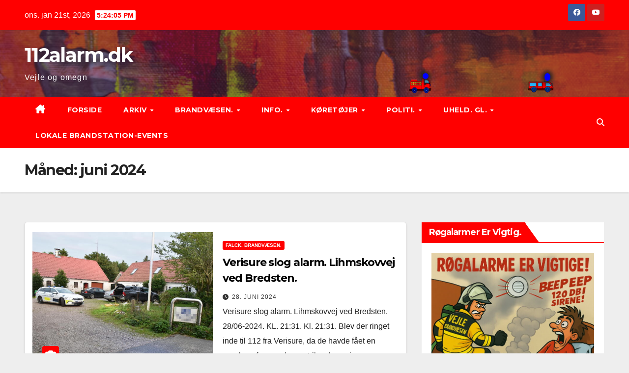

--- FILE ---
content_type: text/html; charset=utf-8
request_url: https://www.google.com/recaptcha/api2/anchor?ar=1&k=6LfczfwhAAAAAAoqvUPPh5XBJeM9BLO2q3UZjjCl&co=aHR0cHM6Ly93d3cuMTEyYWxhcm0uZGs6NDQz&hl=en&v=PoyoqOPhxBO7pBk68S4YbpHZ&size=invisible&anchor-ms=20000&execute-ms=30000&cb=fjmmzcndumkj
body_size: 48453
content:
<!DOCTYPE HTML><html dir="ltr" lang="en"><head><meta http-equiv="Content-Type" content="text/html; charset=UTF-8">
<meta http-equiv="X-UA-Compatible" content="IE=edge">
<title>reCAPTCHA</title>
<style type="text/css">
/* cyrillic-ext */
@font-face {
  font-family: 'Roboto';
  font-style: normal;
  font-weight: 400;
  font-stretch: 100%;
  src: url(//fonts.gstatic.com/s/roboto/v48/KFO7CnqEu92Fr1ME7kSn66aGLdTylUAMa3GUBHMdazTgWw.woff2) format('woff2');
  unicode-range: U+0460-052F, U+1C80-1C8A, U+20B4, U+2DE0-2DFF, U+A640-A69F, U+FE2E-FE2F;
}
/* cyrillic */
@font-face {
  font-family: 'Roboto';
  font-style: normal;
  font-weight: 400;
  font-stretch: 100%;
  src: url(//fonts.gstatic.com/s/roboto/v48/KFO7CnqEu92Fr1ME7kSn66aGLdTylUAMa3iUBHMdazTgWw.woff2) format('woff2');
  unicode-range: U+0301, U+0400-045F, U+0490-0491, U+04B0-04B1, U+2116;
}
/* greek-ext */
@font-face {
  font-family: 'Roboto';
  font-style: normal;
  font-weight: 400;
  font-stretch: 100%;
  src: url(//fonts.gstatic.com/s/roboto/v48/KFO7CnqEu92Fr1ME7kSn66aGLdTylUAMa3CUBHMdazTgWw.woff2) format('woff2');
  unicode-range: U+1F00-1FFF;
}
/* greek */
@font-face {
  font-family: 'Roboto';
  font-style: normal;
  font-weight: 400;
  font-stretch: 100%;
  src: url(//fonts.gstatic.com/s/roboto/v48/KFO7CnqEu92Fr1ME7kSn66aGLdTylUAMa3-UBHMdazTgWw.woff2) format('woff2');
  unicode-range: U+0370-0377, U+037A-037F, U+0384-038A, U+038C, U+038E-03A1, U+03A3-03FF;
}
/* math */
@font-face {
  font-family: 'Roboto';
  font-style: normal;
  font-weight: 400;
  font-stretch: 100%;
  src: url(//fonts.gstatic.com/s/roboto/v48/KFO7CnqEu92Fr1ME7kSn66aGLdTylUAMawCUBHMdazTgWw.woff2) format('woff2');
  unicode-range: U+0302-0303, U+0305, U+0307-0308, U+0310, U+0312, U+0315, U+031A, U+0326-0327, U+032C, U+032F-0330, U+0332-0333, U+0338, U+033A, U+0346, U+034D, U+0391-03A1, U+03A3-03A9, U+03B1-03C9, U+03D1, U+03D5-03D6, U+03F0-03F1, U+03F4-03F5, U+2016-2017, U+2034-2038, U+203C, U+2040, U+2043, U+2047, U+2050, U+2057, U+205F, U+2070-2071, U+2074-208E, U+2090-209C, U+20D0-20DC, U+20E1, U+20E5-20EF, U+2100-2112, U+2114-2115, U+2117-2121, U+2123-214F, U+2190, U+2192, U+2194-21AE, U+21B0-21E5, U+21F1-21F2, U+21F4-2211, U+2213-2214, U+2216-22FF, U+2308-230B, U+2310, U+2319, U+231C-2321, U+2336-237A, U+237C, U+2395, U+239B-23B7, U+23D0, U+23DC-23E1, U+2474-2475, U+25AF, U+25B3, U+25B7, U+25BD, U+25C1, U+25CA, U+25CC, U+25FB, U+266D-266F, U+27C0-27FF, U+2900-2AFF, U+2B0E-2B11, U+2B30-2B4C, U+2BFE, U+3030, U+FF5B, U+FF5D, U+1D400-1D7FF, U+1EE00-1EEFF;
}
/* symbols */
@font-face {
  font-family: 'Roboto';
  font-style: normal;
  font-weight: 400;
  font-stretch: 100%;
  src: url(//fonts.gstatic.com/s/roboto/v48/KFO7CnqEu92Fr1ME7kSn66aGLdTylUAMaxKUBHMdazTgWw.woff2) format('woff2');
  unicode-range: U+0001-000C, U+000E-001F, U+007F-009F, U+20DD-20E0, U+20E2-20E4, U+2150-218F, U+2190, U+2192, U+2194-2199, U+21AF, U+21E6-21F0, U+21F3, U+2218-2219, U+2299, U+22C4-22C6, U+2300-243F, U+2440-244A, U+2460-24FF, U+25A0-27BF, U+2800-28FF, U+2921-2922, U+2981, U+29BF, U+29EB, U+2B00-2BFF, U+4DC0-4DFF, U+FFF9-FFFB, U+10140-1018E, U+10190-1019C, U+101A0, U+101D0-101FD, U+102E0-102FB, U+10E60-10E7E, U+1D2C0-1D2D3, U+1D2E0-1D37F, U+1F000-1F0FF, U+1F100-1F1AD, U+1F1E6-1F1FF, U+1F30D-1F30F, U+1F315, U+1F31C, U+1F31E, U+1F320-1F32C, U+1F336, U+1F378, U+1F37D, U+1F382, U+1F393-1F39F, U+1F3A7-1F3A8, U+1F3AC-1F3AF, U+1F3C2, U+1F3C4-1F3C6, U+1F3CA-1F3CE, U+1F3D4-1F3E0, U+1F3ED, U+1F3F1-1F3F3, U+1F3F5-1F3F7, U+1F408, U+1F415, U+1F41F, U+1F426, U+1F43F, U+1F441-1F442, U+1F444, U+1F446-1F449, U+1F44C-1F44E, U+1F453, U+1F46A, U+1F47D, U+1F4A3, U+1F4B0, U+1F4B3, U+1F4B9, U+1F4BB, U+1F4BF, U+1F4C8-1F4CB, U+1F4D6, U+1F4DA, U+1F4DF, U+1F4E3-1F4E6, U+1F4EA-1F4ED, U+1F4F7, U+1F4F9-1F4FB, U+1F4FD-1F4FE, U+1F503, U+1F507-1F50B, U+1F50D, U+1F512-1F513, U+1F53E-1F54A, U+1F54F-1F5FA, U+1F610, U+1F650-1F67F, U+1F687, U+1F68D, U+1F691, U+1F694, U+1F698, U+1F6AD, U+1F6B2, U+1F6B9-1F6BA, U+1F6BC, U+1F6C6-1F6CF, U+1F6D3-1F6D7, U+1F6E0-1F6EA, U+1F6F0-1F6F3, U+1F6F7-1F6FC, U+1F700-1F7FF, U+1F800-1F80B, U+1F810-1F847, U+1F850-1F859, U+1F860-1F887, U+1F890-1F8AD, U+1F8B0-1F8BB, U+1F8C0-1F8C1, U+1F900-1F90B, U+1F93B, U+1F946, U+1F984, U+1F996, U+1F9E9, U+1FA00-1FA6F, U+1FA70-1FA7C, U+1FA80-1FA89, U+1FA8F-1FAC6, U+1FACE-1FADC, U+1FADF-1FAE9, U+1FAF0-1FAF8, U+1FB00-1FBFF;
}
/* vietnamese */
@font-face {
  font-family: 'Roboto';
  font-style: normal;
  font-weight: 400;
  font-stretch: 100%;
  src: url(//fonts.gstatic.com/s/roboto/v48/KFO7CnqEu92Fr1ME7kSn66aGLdTylUAMa3OUBHMdazTgWw.woff2) format('woff2');
  unicode-range: U+0102-0103, U+0110-0111, U+0128-0129, U+0168-0169, U+01A0-01A1, U+01AF-01B0, U+0300-0301, U+0303-0304, U+0308-0309, U+0323, U+0329, U+1EA0-1EF9, U+20AB;
}
/* latin-ext */
@font-face {
  font-family: 'Roboto';
  font-style: normal;
  font-weight: 400;
  font-stretch: 100%;
  src: url(//fonts.gstatic.com/s/roboto/v48/KFO7CnqEu92Fr1ME7kSn66aGLdTylUAMa3KUBHMdazTgWw.woff2) format('woff2');
  unicode-range: U+0100-02BA, U+02BD-02C5, U+02C7-02CC, U+02CE-02D7, U+02DD-02FF, U+0304, U+0308, U+0329, U+1D00-1DBF, U+1E00-1E9F, U+1EF2-1EFF, U+2020, U+20A0-20AB, U+20AD-20C0, U+2113, U+2C60-2C7F, U+A720-A7FF;
}
/* latin */
@font-face {
  font-family: 'Roboto';
  font-style: normal;
  font-weight: 400;
  font-stretch: 100%;
  src: url(//fonts.gstatic.com/s/roboto/v48/KFO7CnqEu92Fr1ME7kSn66aGLdTylUAMa3yUBHMdazQ.woff2) format('woff2');
  unicode-range: U+0000-00FF, U+0131, U+0152-0153, U+02BB-02BC, U+02C6, U+02DA, U+02DC, U+0304, U+0308, U+0329, U+2000-206F, U+20AC, U+2122, U+2191, U+2193, U+2212, U+2215, U+FEFF, U+FFFD;
}
/* cyrillic-ext */
@font-face {
  font-family: 'Roboto';
  font-style: normal;
  font-weight: 500;
  font-stretch: 100%;
  src: url(//fonts.gstatic.com/s/roboto/v48/KFO7CnqEu92Fr1ME7kSn66aGLdTylUAMa3GUBHMdazTgWw.woff2) format('woff2');
  unicode-range: U+0460-052F, U+1C80-1C8A, U+20B4, U+2DE0-2DFF, U+A640-A69F, U+FE2E-FE2F;
}
/* cyrillic */
@font-face {
  font-family: 'Roboto';
  font-style: normal;
  font-weight: 500;
  font-stretch: 100%;
  src: url(//fonts.gstatic.com/s/roboto/v48/KFO7CnqEu92Fr1ME7kSn66aGLdTylUAMa3iUBHMdazTgWw.woff2) format('woff2');
  unicode-range: U+0301, U+0400-045F, U+0490-0491, U+04B0-04B1, U+2116;
}
/* greek-ext */
@font-face {
  font-family: 'Roboto';
  font-style: normal;
  font-weight: 500;
  font-stretch: 100%;
  src: url(//fonts.gstatic.com/s/roboto/v48/KFO7CnqEu92Fr1ME7kSn66aGLdTylUAMa3CUBHMdazTgWw.woff2) format('woff2');
  unicode-range: U+1F00-1FFF;
}
/* greek */
@font-face {
  font-family: 'Roboto';
  font-style: normal;
  font-weight: 500;
  font-stretch: 100%;
  src: url(//fonts.gstatic.com/s/roboto/v48/KFO7CnqEu92Fr1ME7kSn66aGLdTylUAMa3-UBHMdazTgWw.woff2) format('woff2');
  unicode-range: U+0370-0377, U+037A-037F, U+0384-038A, U+038C, U+038E-03A1, U+03A3-03FF;
}
/* math */
@font-face {
  font-family: 'Roboto';
  font-style: normal;
  font-weight: 500;
  font-stretch: 100%;
  src: url(//fonts.gstatic.com/s/roboto/v48/KFO7CnqEu92Fr1ME7kSn66aGLdTylUAMawCUBHMdazTgWw.woff2) format('woff2');
  unicode-range: U+0302-0303, U+0305, U+0307-0308, U+0310, U+0312, U+0315, U+031A, U+0326-0327, U+032C, U+032F-0330, U+0332-0333, U+0338, U+033A, U+0346, U+034D, U+0391-03A1, U+03A3-03A9, U+03B1-03C9, U+03D1, U+03D5-03D6, U+03F0-03F1, U+03F4-03F5, U+2016-2017, U+2034-2038, U+203C, U+2040, U+2043, U+2047, U+2050, U+2057, U+205F, U+2070-2071, U+2074-208E, U+2090-209C, U+20D0-20DC, U+20E1, U+20E5-20EF, U+2100-2112, U+2114-2115, U+2117-2121, U+2123-214F, U+2190, U+2192, U+2194-21AE, U+21B0-21E5, U+21F1-21F2, U+21F4-2211, U+2213-2214, U+2216-22FF, U+2308-230B, U+2310, U+2319, U+231C-2321, U+2336-237A, U+237C, U+2395, U+239B-23B7, U+23D0, U+23DC-23E1, U+2474-2475, U+25AF, U+25B3, U+25B7, U+25BD, U+25C1, U+25CA, U+25CC, U+25FB, U+266D-266F, U+27C0-27FF, U+2900-2AFF, U+2B0E-2B11, U+2B30-2B4C, U+2BFE, U+3030, U+FF5B, U+FF5D, U+1D400-1D7FF, U+1EE00-1EEFF;
}
/* symbols */
@font-face {
  font-family: 'Roboto';
  font-style: normal;
  font-weight: 500;
  font-stretch: 100%;
  src: url(//fonts.gstatic.com/s/roboto/v48/KFO7CnqEu92Fr1ME7kSn66aGLdTylUAMaxKUBHMdazTgWw.woff2) format('woff2');
  unicode-range: U+0001-000C, U+000E-001F, U+007F-009F, U+20DD-20E0, U+20E2-20E4, U+2150-218F, U+2190, U+2192, U+2194-2199, U+21AF, U+21E6-21F0, U+21F3, U+2218-2219, U+2299, U+22C4-22C6, U+2300-243F, U+2440-244A, U+2460-24FF, U+25A0-27BF, U+2800-28FF, U+2921-2922, U+2981, U+29BF, U+29EB, U+2B00-2BFF, U+4DC0-4DFF, U+FFF9-FFFB, U+10140-1018E, U+10190-1019C, U+101A0, U+101D0-101FD, U+102E0-102FB, U+10E60-10E7E, U+1D2C0-1D2D3, U+1D2E0-1D37F, U+1F000-1F0FF, U+1F100-1F1AD, U+1F1E6-1F1FF, U+1F30D-1F30F, U+1F315, U+1F31C, U+1F31E, U+1F320-1F32C, U+1F336, U+1F378, U+1F37D, U+1F382, U+1F393-1F39F, U+1F3A7-1F3A8, U+1F3AC-1F3AF, U+1F3C2, U+1F3C4-1F3C6, U+1F3CA-1F3CE, U+1F3D4-1F3E0, U+1F3ED, U+1F3F1-1F3F3, U+1F3F5-1F3F7, U+1F408, U+1F415, U+1F41F, U+1F426, U+1F43F, U+1F441-1F442, U+1F444, U+1F446-1F449, U+1F44C-1F44E, U+1F453, U+1F46A, U+1F47D, U+1F4A3, U+1F4B0, U+1F4B3, U+1F4B9, U+1F4BB, U+1F4BF, U+1F4C8-1F4CB, U+1F4D6, U+1F4DA, U+1F4DF, U+1F4E3-1F4E6, U+1F4EA-1F4ED, U+1F4F7, U+1F4F9-1F4FB, U+1F4FD-1F4FE, U+1F503, U+1F507-1F50B, U+1F50D, U+1F512-1F513, U+1F53E-1F54A, U+1F54F-1F5FA, U+1F610, U+1F650-1F67F, U+1F687, U+1F68D, U+1F691, U+1F694, U+1F698, U+1F6AD, U+1F6B2, U+1F6B9-1F6BA, U+1F6BC, U+1F6C6-1F6CF, U+1F6D3-1F6D7, U+1F6E0-1F6EA, U+1F6F0-1F6F3, U+1F6F7-1F6FC, U+1F700-1F7FF, U+1F800-1F80B, U+1F810-1F847, U+1F850-1F859, U+1F860-1F887, U+1F890-1F8AD, U+1F8B0-1F8BB, U+1F8C0-1F8C1, U+1F900-1F90B, U+1F93B, U+1F946, U+1F984, U+1F996, U+1F9E9, U+1FA00-1FA6F, U+1FA70-1FA7C, U+1FA80-1FA89, U+1FA8F-1FAC6, U+1FACE-1FADC, U+1FADF-1FAE9, U+1FAF0-1FAF8, U+1FB00-1FBFF;
}
/* vietnamese */
@font-face {
  font-family: 'Roboto';
  font-style: normal;
  font-weight: 500;
  font-stretch: 100%;
  src: url(//fonts.gstatic.com/s/roboto/v48/KFO7CnqEu92Fr1ME7kSn66aGLdTylUAMa3OUBHMdazTgWw.woff2) format('woff2');
  unicode-range: U+0102-0103, U+0110-0111, U+0128-0129, U+0168-0169, U+01A0-01A1, U+01AF-01B0, U+0300-0301, U+0303-0304, U+0308-0309, U+0323, U+0329, U+1EA0-1EF9, U+20AB;
}
/* latin-ext */
@font-face {
  font-family: 'Roboto';
  font-style: normal;
  font-weight: 500;
  font-stretch: 100%;
  src: url(//fonts.gstatic.com/s/roboto/v48/KFO7CnqEu92Fr1ME7kSn66aGLdTylUAMa3KUBHMdazTgWw.woff2) format('woff2');
  unicode-range: U+0100-02BA, U+02BD-02C5, U+02C7-02CC, U+02CE-02D7, U+02DD-02FF, U+0304, U+0308, U+0329, U+1D00-1DBF, U+1E00-1E9F, U+1EF2-1EFF, U+2020, U+20A0-20AB, U+20AD-20C0, U+2113, U+2C60-2C7F, U+A720-A7FF;
}
/* latin */
@font-face {
  font-family: 'Roboto';
  font-style: normal;
  font-weight: 500;
  font-stretch: 100%;
  src: url(//fonts.gstatic.com/s/roboto/v48/KFO7CnqEu92Fr1ME7kSn66aGLdTylUAMa3yUBHMdazQ.woff2) format('woff2');
  unicode-range: U+0000-00FF, U+0131, U+0152-0153, U+02BB-02BC, U+02C6, U+02DA, U+02DC, U+0304, U+0308, U+0329, U+2000-206F, U+20AC, U+2122, U+2191, U+2193, U+2212, U+2215, U+FEFF, U+FFFD;
}
/* cyrillic-ext */
@font-face {
  font-family: 'Roboto';
  font-style: normal;
  font-weight: 900;
  font-stretch: 100%;
  src: url(//fonts.gstatic.com/s/roboto/v48/KFO7CnqEu92Fr1ME7kSn66aGLdTylUAMa3GUBHMdazTgWw.woff2) format('woff2');
  unicode-range: U+0460-052F, U+1C80-1C8A, U+20B4, U+2DE0-2DFF, U+A640-A69F, U+FE2E-FE2F;
}
/* cyrillic */
@font-face {
  font-family: 'Roboto';
  font-style: normal;
  font-weight: 900;
  font-stretch: 100%;
  src: url(//fonts.gstatic.com/s/roboto/v48/KFO7CnqEu92Fr1ME7kSn66aGLdTylUAMa3iUBHMdazTgWw.woff2) format('woff2');
  unicode-range: U+0301, U+0400-045F, U+0490-0491, U+04B0-04B1, U+2116;
}
/* greek-ext */
@font-face {
  font-family: 'Roboto';
  font-style: normal;
  font-weight: 900;
  font-stretch: 100%;
  src: url(//fonts.gstatic.com/s/roboto/v48/KFO7CnqEu92Fr1ME7kSn66aGLdTylUAMa3CUBHMdazTgWw.woff2) format('woff2');
  unicode-range: U+1F00-1FFF;
}
/* greek */
@font-face {
  font-family: 'Roboto';
  font-style: normal;
  font-weight: 900;
  font-stretch: 100%;
  src: url(//fonts.gstatic.com/s/roboto/v48/KFO7CnqEu92Fr1ME7kSn66aGLdTylUAMa3-UBHMdazTgWw.woff2) format('woff2');
  unicode-range: U+0370-0377, U+037A-037F, U+0384-038A, U+038C, U+038E-03A1, U+03A3-03FF;
}
/* math */
@font-face {
  font-family: 'Roboto';
  font-style: normal;
  font-weight: 900;
  font-stretch: 100%;
  src: url(//fonts.gstatic.com/s/roboto/v48/KFO7CnqEu92Fr1ME7kSn66aGLdTylUAMawCUBHMdazTgWw.woff2) format('woff2');
  unicode-range: U+0302-0303, U+0305, U+0307-0308, U+0310, U+0312, U+0315, U+031A, U+0326-0327, U+032C, U+032F-0330, U+0332-0333, U+0338, U+033A, U+0346, U+034D, U+0391-03A1, U+03A3-03A9, U+03B1-03C9, U+03D1, U+03D5-03D6, U+03F0-03F1, U+03F4-03F5, U+2016-2017, U+2034-2038, U+203C, U+2040, U+2043, U+2047, U+2050, U+2057, U+205F, U+2070-2071, U+2074-208E, U+2090-209C, U+20D0-20DC, U+20E1, U+20E5-20EF, U+2100-2112, U+2114-2115, U+2117-2121, U+2123-214F, U+2190, U+2192, U+2194-21AE, U+21B0-21E5, U+21F1-21F2, U+21F4-2211, U+2213-2214, U+2216-22FF, U+2308-230B, U+2310, U+2319, U+231C-2321, U+2336-237A, U+237C, U+2395, U+239B-23B7, U+23D0, U+23DC-23E1, U+2474-2475, U+25AF, U+25B3, U+25B7, U+25BD, U+25C1, U+25CA, U+25CC, U+25FB, U+266D-266F, U+27C0-27FF, U+2900-2AFF, U+2B0E-2B11, U+2B30-2B4C, U+2BFE, U+3030, U+FF5B, U+FF5D, U+1D400-1D7FF, U+1EE00-1EEFF;
}
/* symbols */
@font-face {
  font-family: 'Roboto';
  font-style: normal;
  font-weight: 900;
  font-stretch: 100%;
  src: url(//fonts.gstatic.com/s/roboto/v48/KFO7CnqEu92Fr1ME7kSn66aGLdTylUAMaxKUBHMdazTgWw.woff2) format('woff2');
  unicode-range: U+0001-000C, U+000E-001F, U+007F-009F, U+20DD-20E0, U+20E2-20E4, U+2150-218F, U+2190, U+2192, U+2194-2199, U+21AF, U+21E6-21F0, U+21F3, U+2218-2219, U+2299, U+22C4-22C6, U+2300-243F, U+2440-244A, U+2460-24FF, U+25A0-27BF, U+2800-28FF, U+2921-2922, U+2981, U+29BF, U+29EB, U+2B00-2BFF, U+4DC0-4DFF, U+FFF9-FFFB, U+10140-1018E, U+10190-1019C, U+101A0, U+101D0-101FD, U+102E0-102FB, U+10E60-10E7E, U+1D2C0-1D2D3, U+1D2E0-1D37F, U+1F000-1F0FF, U+1F100-1F1AD, U+1F1E6-1F1FF, U+1F30D-1F30F, U+1F315, U+1F31C, U+1F31E, U+1F320-1F32C, U+1F336, U+1F378, U+1F37D, U+1F382, U+1F393-1F39F, U+1F3A7-1F3A8, U+1F3AC-1F3AF, U+1F3C2, U+1F3C4-1F3C6, U+1F3CA-1F3CE, U+1F3D4-1F3E0, U+1F3ED, U+1F3F1-1F3F3, U+1F3F5-1F3F7, U+1F408, U+1F415, U+1F41F, U+1F426, U+1F43F, U+1F441-1F442, U+1F444, U+1F446-1F449, U+1F44C-1F44E, U+1F453, U+1F46A, U+1F47D, U+1F4A3, U+1F4B0, U+1F4B3, U+1F4B9, U+1F4BB, U+1F4BF, U+1F4C8-1F4CB, U+1F4D6, U+1F4DA, U+1F4DF, U+1F4E3-1F4E6, U+1F4EA-1F4ED, U+1F4F7, U+1F4F9-1F4FB, U+1F4FD-1F4FE, U+1F503, U+1F507-1F50B, U+1F50D, U+1F512-1F513, U+1F53E-1F54A, U+1F54F-1F5FA, U+1F610, U+1F650-1F67F, U+1F687, U+1F68D, U+1F691, U+1F694, U+1F698, U+1F6AD, U+1F6B2, U+1F6B9-1F6BA, U+1F6BC, U+1F6C6-1F6CF, U+1F6D3-1F6D7, U+1F6E0-1F6EA, U+1F6F0-1F6F3, U+1F6F7-1F6FC, U+1F700-1F7FF, U+1F800-1F80B, U+1F810-1F847, U+1F850-1F859, U+1F860-1F887, U+1F890-1F8AD, U+1F8B0-1F8BB, U+1F8C0-1F8C1, U+1F900-1F90B, U+1F93B, U+1F946, U+1F984, U+1F996, U+1F9E9, U+1FA00-1FA6F, U+1FA70-1FA7C, U+1FA80-1FA89, U+1FA8F-1FAC6, U+1FACE-1FADC, U+1FADF-1FAE9, U+1FAF0-1FAF8, U+1FB00-1FBFF;
}
/* vietnamese */
@font-face {
  font-family: 'Roboto';
  font-style: normal;
  font-weight: 900;
  font-stretch: 100%;
  src: url(//fonts.gstatic.com/s/roboto/v48/KFO7CnqEu92Fr1ME7kSn66aGLdTylUAMa3OUBHMdazTgWw.woff2) format('woff2');
  unicode-range: U+0102-0103, U+0110-0111, U+0128-0129, U+0168-0169, U+01A0-01A1, U+01AF-01B0, U+0300-0301, U+0303-0304, U+0308-0309, U+0323, U+0329, U+1EA0-1EF9, U+20AB;
}
/* latin-ext */
@font-face {
  font-family: 'Roboto';
  font-style: normal;
  font-weight: 900;
  font-stretch: 100%;
  src: url(//fonts.gstatic.com/s/roboto/v48/KFO7CnqEu92Fr1ME7kSn66aGLdTylUAMa3KUBHMdazTgWw.woff2) format('woff2');
  unicode-range: U+0100-02BA, U+02BD-02C5, U+02C7-02CC, U+02CE-02D7, U+02DD-02FF, U+0304, U+0308, U+0329, U+1D00-1DBF, U+1E00-1E9F, U+1EF2-1EFF, U+2020, U+20A0-20AB, U+20AD-20C0, U+2113, U+2C60-2C7F, U+A720-A7FF;
}
/* latin */
@font-face {
  font-family: 'Roboto';
  font-style: normal;
  font-weight: 900;
  font-stretch: 100%;
  src: url(//fonts.gstatic.com/s/roboto/v48/KFO7CnqEu92Fr1ME7kSn66aGLdTylUAMa3yUBHMdazQ.woff2) format('woff2');
  unicode-range: U+0000-00FF, U+0131, U+0152-0153, U+02BB-02BC, U+02C6, U+02DA, U+02DC, U+0304, U+0308, U+0329, U+2000-206F, U+20AC, U+2122, U+2191, U+2193, U+2212, U+2215, U+FEFF, U+FFFD;
}

</style>
<link rel="stylesheet" type="text/css" href="https://www.gstatic.com/recaptcha/releases/PoyoqOPhxBO7pBk68S4YbpHZ/styles__ltr.css">
<script nonce="fcpIaXPenRppPviyZ4Reew" type="text/javascript">window['__recaptcha_api'] = 'https://www.google.com/recaptcha/api2/';</script>
<script type="text/javascript" src="https://www.gstatic.com/recaptcha/releases/PoyoqOPhxBO7pBk68S4YbpHZ/recaptcha__en.js" nonce="fcpIaXPenRppPviyZ4Reew">
      
    </script></head>
<body><div id="rc-anchor-alert" class="rc-anchor-alert"></div>
<input type="hidden" id="recaptcha-token" value="[base64]">
<script type="text/javascript" nonce="fcpIaXPenRppPviyZ4Reew">
      recaptcha.anchor.Main.init("[\x22ainput\x22,[\x22bgdata\x22,\x22\x22,\[base64]/[base64]/[base64]/[base64]/[base64]/[base64]/KGcoTywyNTMsTy5PKSxVRyhPLEMpKTpnKE8sMjUzLEMpLE8pKSxsKSksTykpfSxieT1mdW5jdGlvbihDLE8sdSxsKXtmb3IobD0odT1SKEMpLDApO08+MDtPLS0pbD1sPDw4fFooQyk7ZyhDLHUsbCl9LFVHPWZ1bmN0aW9uKEMsTyl7Qy5pLmxlbmd0aD4xMDQ/[base64]/[base64]/[base64]/[base64]/[base64]/[base64]/[base64]\\u003d\x22,\[base64]\\u003d\x22,\x22HC53wpo9TsKFbMK4HwDDj2zDvMKULsOmasOvWsKgXGFCw4gowpsvw5JhYsOBw73Cp13DlsO2w53Cj8Kyw5PChcKcw6XCjsOUw6/DiDZvTnt2WcK+wp4uX2jCjR3DsDLCk8KSO8K4w60abcKxAsKlU8KOYGhoNcOYLkFoPzrCoTvDtANrM8Ovw4/DpsOuw6YyO2zDgHgQwrDDlC7Cs0BdwofDssKaHDbDqVPCoMOGKHPDnkLCmcOxPsOub8Kuw53DrMKOwos5w5LCg8ONfBjCpyDCjW/Ck1Npw73DilAFaFgXCcOATcKpw5XDj8K+AsOOwrEINMO6wpnDnsKWw4fDlMKuwofCoALCqArCuHdhIFzDlDXChADCnsOrMcKgWlw/JULCmsOIPVfDuMO+w7HDssORHTI4wqnDlQDDi8Kyw65pw6AeFsKfGcK6cMK6NQPDgk3CgsOeJE5Cw7lpwqt/wovDulsbcFc/JMO1w7FNVD/CncKQeMKoB8Kfw5pBw7PDvB3ChFnChRrDpMKVLcK9B2prEwhadcK4PMOgEcO3OXQRw4LCgm/DqcO1ZsKVwpnChMO9wqpsasKIwp3CswbCkMKRwq3CgjFrwpt5w7bCvsKxw4rCvn3DmzocwqvCrcK9w6YcwpXDvTMOwrDCr3JZNsOMMsO3w4dew6d2w57CicO+AAlWw5hPw73CnGDDgFvDml/Dg2wQw4diYsKmdX/DjD4MZXIxfcKUwpLCoBB1w4/Dm8Ofw4zDhGVzJVUFw5jDskjDpHE/CjlRXsKXwrkwasOkw4DDoBsGOcOkwqvCo8KfV8OPCcOvwrxaZ8OdKQg6dMOGw6XCicKDwq97w5Uge27CtSnDocKQw6bDk8O/[base64]/[base64]/CtH8RXsKbVTMmw7fCoRxGfsOowqbChUfDozwcwp1Owr0zA0/CtkDDnl/DvgfDt1zDkTHCjsOawpIdw4h0w4bCgl9Ewr1XwpzCmybCjsK1w6vDtcOQSMOzwqVJJjdcwp/CucOjw7Vsw7rCo8KXMgTDgyrDgWDCvMO1UcOTw4ZTw75xwr9ww4QYw50Gw5jDkcKUX8ORwr/[base64]/Clh8gwpQWwo9fw5LDowJiacKtwqbDnMOYSkoDbMKNw6hnw7/ChnoawoPDmMOywrPCgcK0woTCrsKuFsKjw75zwqEhwq4Bw4LDvS0uw4/DvlnDvHPCow0IW8KBwrZhw41QCcOKwrPCpcKAaxzDuhEffx7CtMO+McKgwrrDiB3CkXkXeMKhw75Sw7FIPiE4w5TDpMKmR8OeXsKfw5pzwpHDhXDDlMKsDC/[base64]/w7LDisOVNiXCkVjDssOmw7PCl8OvZcKaw7bDpWQ/BiU0c8OEU2FQPcO4PcO3InhZwrfChcOHRsKOdUU4wrHDvkMiwpI0PMKewrzCtFshw6sMHsKPw5DCg8O6w77Cp8K9LsK6fzZEKynDkMOIw4g/wrlWY1kGw4/DrFPDvMK+w73Cv8OCwp7Cq8OwwrU1X8KseA/Cm1vDssOhwqpYC8KvckTCgjnDpMO6w6LDrMKvdhXCqcKVOw3CrlQJcsOzwoHDiMKnw68mImdbTk3CgMK/w4oTdMOGNELDhcK0aG/Cj8O5w5N3YMK/[base64]/DvsOiwp7CrBTCol3DjTAgw7PDmMKcwocew7Fme1XCo8Kkw5bDjsO/RsO1XsOVwpkSw4k4bCbDi8KGwpbCrTQ/V03CmsOBeMKBw7x6woHCqXdJDsKJbcKcSnbCqmovOWfDqnPDoMKjwpoFWsKgW8K6w4dvGMKaKcOaw6/CtSTCiMOyw7YzYcORST08YMKww6HCvsOhw5fDglJXw6dAwpDCgXojZxlXw7LCtB/DtlBOahsiGkx+w6TDsRJgAhBWK8Kgw4Qqwr/CgMOcYsOxw6BrO8KrMMKJc0Ytw47DrxfCqcKMwpvCjHHDpnrDggs/WhUGYzUSWcKGwrZ1wppuLSIvw6HCojlKw5LCh3pawrcAJBTCp2Mjw7zCo8KYw5xpFyLCtGbDkMKDDsKMwqHDg2ZgCMK5wqXCs8KODmx1wo/CgMKNVMKQwpDCij/Dimxnc8O9wrPDg8KyccKWwpkKwoUTEH3CicKrOAc8JBzChgTDrcKNw5jCocONw7nCv8OAZsKCwrfDmgTDgxLDq0QYwqDCsMK/asKDI8KoMkIFwrMXwqt6djrDoCZ3w4HCkiLCmVpFwpfDgwfDl2Faw7jDgSUBw7Myw4HDrAnCkR8/w4LDhWdtEXtwf1rDrRMOPMOfelHCicOhacOSwrE6PcKZwpPCqMOww7vCgQnCrikkMBIsNDMHw4zDoTVpfSDCmC92woDCkcOyw6hND8OLw4fDtGABL8KpThXClybCkx84w4TCkcKkPElPw4/Cl2nCm8KNPMKVw7kuwrUCw6UYUcO+BcO4w5TDr8OPHy90w7TDr8KIw74iK8Olw6fDjBjCh8ODw4dIw43DucOOwojCmcKhw5HDtMOrw5JLw7jDoMOmcEoXY8KTw6DDgsONw60rM2BuwrZ1R0/CnQXDqsOww7zCrsKjEcKHXAjDvF8qwpUow4hlw5jCrxDDl8KkeRXDr1/[base64]/[base64]/CgsOlQcORw67Ck8KICsKkEMOgQ3TCocK/UCjDisKvFcKHTWvCr8OJasOCw5h3UMKDw7vDtS1Wwq4cTi0SwpLDjFvDjsOawpXClsKnKS1Jw5jDvcODwq/CgnXDpC9UwqxOSsOldcKIwoXCisOAwpDCm1zCtsOOcMK+D8KkwovDskdCS2h0d8KIXcOCKcK8wr7CpMOxw4Efw7xMw5DCkBUrw47ClQHDpUXChF7ClE8Jw5/DmsKgEcKewrtvWV0LwrPCkcO3LVHDgHdtwoFBw5l3a8OCX2J+EMOpa2fClQFFwqoewpTDi8O3dsOHAcOywqN6w73Cq8OmeMOsUMO2VsKkHkI4wr7Cp8KZbyvCu1nDrsKtW1hHVCUFJS/CgMO9HsOrw6hTCsKHw7YbH3TCoX7CnTTDhSPCkcOsSUrDpMOiEcOcw5IkFcOzBQ/[base64]/Qx3DrMKjayTCtsO1eMODw7/CmgDDusKqaTcFNsO6ZxENSsOgHG/Di1EPPMOmwo7Cl8KXb2XDjGXCo8Ofw5/CmcKBR8KAw7DCgxDCusKuw4NnwpgrDj3CnjEfw6NGwpRAK09wwqXCicKGOsOFSH7DmkhpwqfDpsOEw5bDrksbw6/Dn8KIdMKoXixAdCHDqVY2Q8KTw77DtHQMbXVIWwLDiW/[base64]/DvcOpZXjCsyYWTMK5worDtF0bw6gCTk3CgHptw7jCsMOVR1PCm8O+fsOCw6XCrxwJMsODwqbCljtDLsOsw6Esw7Flw43DswvDjT0FH8O9w5Qlw4gSw60wJMOPdTfCiMKlwp5MW8KVWMORC13Dq8KyFzMcw7MHw4vCsMK6SAzCsMKUYcOBP8O6a8O/[base64]/XcOew6Eew7TDli0rwoLDpSx4w4LDi293cQ/[base64]/Dgl3CscOVw595woJxw4B+ZQHCrsOFwofCvMKGw7bCuHbDucK9wqRFEXlpwqsdwp01cS/CtMOkw5wsw7BYMhnDqsKjesKEaVkFwqlwMwnCvMOcwoHDhsOvbHvCginDv8KvY8ODG8K/[base64]/DsDHDqsKBw7zCp3DDqsONIEbChsKaNMKqBsObw4/DmyJUAsKwwpbDucK6DsOIw74owoDCjjATwp1FNcK8wozDjcOfQ8OCGUXCn2cKSj10EjjCixzDl8KFYldBwoTDmmUtw6LDrsKLw5bCg8OzBkjChyvDrS7Dom1KIcOeKw0Bwr/Ck8OfUMOYGG0IUsKjw6A2wprDhcOBbcKpeVPDmhzCocKNFcKsA8KAw7ghw7/CiG8jSsKMwrE6woRtw5Rmw5xVwqsswpvDucOvf1HDjAM6eHjClUHCqkEtdT4awpYQw6nDlcO/wrUsT8KXaElkYcOLF8K2TMKBwoVhwpxuR8OEIH5vwoTCn8O6wp7DuBNxWG3CtkZ6KsObNmjCklHDkn7Cv8KCZMOHw4nCi8OsXMOgVlfCiMOOwp9aw58OQMOVwoHDoh3CmcKibhN9w5MCwr/Csz7Dq2LCm2sbwptsHAvDs8OrwrLCt8KJR8Kjw6XCvjjDhmFASQXDvTAMRRlOwo/CkMKHGsO+w7Jfw7/[base64]/[base64]/CrTfDnHA/[base64]/[base64]/w6BJQ3xGw4YfwoXCrRTCscK1woBWcnvDrMKGSkjCrygKw6InPhBtFiRhwrLDq8O/w7jDgMK6w7zDjh/CtE1XPcOYw4ByV8K7KEDCs0suwpvCqsK/wrzDg8OCw5jDiS3CmS/[base64]/DncOmw5rCjMKFwpdBR8OgwoPCuMKvNAPDmHLCqsOqK8OhVMOKwrnDi8KHVC8EaU3Cu1EjVsOKbcKFLUIgUS86wqt1woPCp8KvYXwTAMKCwozDpMKYKcOewqPCksOQA27DrW9Cw6QyAmhAw45Tw4bDgcKgUsKaCR10bcK/[base64]/DusOBwrEZw4JBIcKXUcOBw6jClMKfw5fDjsKWwqs8w7zChwsIfWMBBcOvw7Q/w6XDr3TDsDrCuMO+wpDDj0nCl8OHwqgLw5zDkk3CtzVOw7BCFcKiccKbZ3/Dq8Kjw6dMK8KScy4wdMK5wqJtw5PCn0nDrMOlwq0/[base64]/[base64]/CocOWWBjCrBHDqcKuw5kiFcK0SMKPI8O1BTjCrMKJQsOeQsK2TMOiwrTClsK6cjAsw53CjcOpVGrCuMO5RsK8AcO3w6t/wqtQYcKpw4rDq8OrPsO2HDLCh0TCgMOow7EmwoNAw7Fbw4/[base64]/CghTCssKCbMOmXcO4VMOEwrRZRMKDXDccbzbDrULDvsKAw6s6MgnDhHxHEiV4fQsAf8OOwoPCtsORfsO6UVYdPF7Ct8ODU8OpJMKswqUDHcOcwoJ/P8KGwrRrFl4Ha306Tj8YRMOnaHfCgHzCqwc+w41Ew5vCoMOgElYNw4oZbcKPwqLDkMKew5fChMKCw5LCl8KkCMK3woUzwpzCjmjDlMKEKcO0TsO8dF/[base64]/RMKCwqDCujVPwpHCh8OvwrYwBMOowrd2c8KdHizCpsOmOjXDgFTDiibDt3/[base64]/DhRnDrHbDh8KJwrjCvzrDqcKqwrfCjsODwoNEw6DDqwhHfExPwpRwUsKIWcKTasOhwoV9dw/Cq2LDtQ/DqMKMF0HDjcKUwqzCry86w57CtsOkNADCtl1CZMKgZzHDnGcwM2haDcOHBkR9ambDkm3CsBnCosKWw4fDmcKlfcOIKijDnMKpb2BuMMKhw4pfJBPDlFBiDMOhwqTCjMK6OMOewq7CjCHCp8OAw6pPwoHDgQ7CkMOsw4J7w6wEwobDhcKxQMKjw7pzwo/DsGjDqjpIw63DnkfCmCHDosKbLMOTdMOLKktIwoROwqsGwpXDkg9tQxcmwrZIC8K5PEMpwq/Cpj8RHDPCkMK0bcOuwrZDw53Cr8OQX8KNw6PDiMKSbi/DmMKfY8Okw5zDnXNCwpsRw5HDtsKWYXILwqPDgT4Owp/DqVTCjUQJYG/CrMKiw6HCrBFxw6/DgcOGMmFtw5TDhxQ0wqzCk10rw5XCucKsNsKswpVcwooiZcOKZDfDk8KtW8O8SAfDk1lgLEJ2MFDDt0RCP2/Do8OlFg8Pw4h9wqkpIFIzQMOWwrrCvVTChMO+fUPCl8KVN006wr5kwppOe8KYbMOHwrczwpnClcO8w4ENwoBpwrdxNSPDrVTCmsKjIFNVw5/CqT7CqMOFwpIpAsOkw6bCk30AVMKUeFfCgsKOdcO+wqcvw5tpwpxCw5M4YsOse38/wpFGw7vCpMOdZn8Iw6nCnUZFGsKzwoTDlcOGw5I8EkjDn8KiDMOaDWTClQ/DlWvDqsKHSDnCnTPCvFDDqcKYw5TCq0VRIlwnfwI+Y8KfSMOow4fCokvCg04Xw6TCvWVaEEXDnAjDsMOywqrCvEZOcsKlwpYkw5phwozDrMKfw6sxR8OpLwErwoRsw6XCksKkZQAEIig/[base64]/CiXvCu3F4w6jDqsOXfj84D8O6wr3CuEbCl3Bswq/DhX59b8K+GXzCqxbCvcKtB8OjIzfDo8OhWsKTJ8K8w6/DqjtpBALDsGswwqFjwpzDtsKLXcK7GMKSKsOLw4TDmcOCwqR/w6wUw5HDp1HCj1w1XEohw6I9w4LCvT9SfEU2fQ9qw7Y1Wlx5D8OZwoHCqSbCiEAlPMOkw4hUwoMMwp/[base64]/LHjDvMOgNDQPRTQMZMK/wqMqCzNewrV9BiLCjVEzDnxFF1k5YzTDh8OwwrrDgMONWsOlIkPDvD3CksKPXMKkw5nDjioEMjAKw5/DicOsaWvDkcKbwoRIdcKbw4EBwpDCjAjCisO6PStlDgU6a8KsREEsw53CuybDrX3DmGjCtcKpwpvDiGp1fhQRwrvDrU5/[base64]/[base64]/CnQbCgCRmwrAswovChMOQw7MaGzlWeMK8GcKpN8O3wpBYw7/Co8KAw7kYKiM/FcK3IikSHlAEwpDDmRDCljpzQTUUw7XDnBd3w7zCj3duw7jDsAfDssOJA8KAHEwzwoLCiMO5wpDCn8Onw4TDgsKywp3Cj8KBwpvClVDDmGVTwpNGwpjCk0zDnMKCK28FdyElwqMHE1xDwrduJsKvGz50ESbDnsK6w6zDpcOtwr1Sw4shwptRTh/Dg3DCgcKvahBZwrJNc8OOVMKowow1M8KjwrBww49lHkYvw7cSw5A5cMOuFWXDtxHCozxZw4zDmcKAwrnCisO5wpLCj1zClDnDksKtfMOOw6DChMKzNcKGw4DCrz5lwpcfCcKfw7Ilw6x2wrTCu8OgFcKUwp83wrFeYXbDjMO3wp3CjSxEwpTChMKgNsKKw5U1wrnDrC/[base64]/dAx6w60RN8KDAEvDssOCw4pqw7/DpMOXDsOXw5LCmWhAwpPCkcODw59nHjJjwqTDi8KcR1tGGUHDg8Opw4rDjBVdOMKywrHDrMOXwrfCr8OaPgfDt0TDs8O/D8K2w4hnd3MIRDfDhUZRwp/DlVB+UsOnwpbChMKLSAAfwqItwqzDuibDhGoJwoo3W8OGNU98w47DjEbCsh1aTl/CnQ9nTMKsKsO6w4LDkFI0woVRRMOdw4DDpsKRJcKpw5rDtsKmwqhFw5Fnb8KNwr7DtMKgOxwjS8Kkb8KCE8KkwqNreVJMwp8Nw5YtaCU/NSbDnhpkE8KjTWg/[base64]/CksOpwqMKBUVtwoUXwo3ClsKbOsKKAHANc2HClcKtSsO+dcOQcGggJk/DtMOmbsOvw4XDmzzDlXpEWHrDqxwqYncVw5DDkyXDq0XDrEbCnMOTwpXDi8OiCcOCDsOYwqpTHHcEe8OFw6LCn8K5E8OlIXAnCsOBw4Mew6rDt2JdwqDDpsOgwqVwwqZww4LDrCPDgUzDv1nCrMK6a8KbVxVGw5XDkGfCtjkrV1nCoCXCt8OvwrDDt8KAZGx9w5/DnMKZXhDCksOHw6YIw4kIdMO6H8OwJsO1wql+X8Knw6pIw53Cn2BtNGthMsOhw5pdBsOaQwshNEY8ZMKvbcOmwrQcw7wDwpJVeMOkbMKPJsKycEHCpg0Zw6hBw7PCkMKQUDJnRcKmwogYFF3Dj2jCknvDviZjcSbCnAdsXsKSNcOwHn/ClMOkwq3Cvk/CosOkw5RYKRZ/wpMvw47CulFXwrLDpFtWTGXDqMOYCRhqwoVrwpsGwpDCpCFDwrfDnMKFOwwHPz9Cw7cowpPDvwIRf8OyFg4qw7rCscOiXcORJl3CucOKGsKwwrPDt8OIMhddPHM2w4HCvTlNwo/CoMObw7rCgcOcPybDllVQcXUHw6/DjsKofR1nwrDCmMKkGmI7SsOPKwhqw4cIwoxrRsOCwqRDwpLCjgTCuMOVKMKPIlQwGWUJfsKvw549TsKhwp4gwpI3SwE0woHDhnxOwrLDgxbDpMKSP8KJwpgtTcK+AcO9esO+wqjDk08xwpnCg8OQw5QtwoPDlMOUw4DCrW/CjsO5w6IpNi3DqsOZfQU7BMKEw50Zw48oHS9lwosUwrplbTTDmSs4I8KdOcOef8KkwoM3w7oNwqnDgkoyYEXDsUQ3wr4uPgh9bcKkw47DhHRKSmTDunHChMObZMOww5rDs8OSdxQhPSBSVzXDhHjCskTDnT4fw4pRw5NzwrB4SwgoAsKvVTJBw4BJOi/CjcKVK2nCicOLTsKXV8O/[base64]/Dg8K1w5zDv8KPdsOJwpjDvQ1FbMK6d8KTwoF0w5bDksOAVkbDi8OPaynClsOrSMKyBCBDw6vCgivDgmzDt8K7w5/DlcK9cVx+FsOvw65vRE90woPDsh4TScK6w53CusOoNXvDqXZNeRjCkC7Dh8K9wqjCly/CkcKdw4fCgnDCgh7Dr0cKWcOJPFsSJ1rDtAFSU3AiwrPDosOKAVJyUWbCjsKbw5wpEnEFcljDqcOUwqHDmcO0w6rCrjnCocOEwoPCvgtjwqzDvcK5wpPDrMKMDVjDrMKqw513wrphwpXDlsOVw7Rswq1QPBhIOMOENg3Dog7CqMOCCsOmG8Onw77Dp8K/NcKrwo9cHMOrFV3CjT40w5R7e8OmXsO2ekgaw6AnOMK2TH3DqMKLGz7ChcK5EcOTfkDCoFlaNCbCvxrCilxkcsOtLn8hwoDCjCHCr8K+w7E/w79gw5LDtcOUw4VUbEPDjsO2woDDl0fDi8Krc8Khw7fCiXTCk1rDv8Ozw5bDlRJcGsK7GH7Cs0fDr8O2w57Cjgc4aFLCp1HDq8OtU8KuwrrDtB3CoXrCk1xlw4zDqsOvf0TCvhckSRLDgMOfdsKlVnfDrR/[base64]/TsK/[base64]/CqsO+RCQIw6DCqkbCtjPCoU/CkEPCik7DmHQCX2BFwoBswrTDlGFJwozCpsOwwpnDi8O6wpgQwrcKBcOpwoABGHEwwqlwNcKwwqwmwpFDWWYHwpUlawzDp8OuHzYJwqjCpTHCocKawp/Cu8OswoPDjcKMDsOZAsK8wp8eBTVuLyTCm8K3T8OOQcKqJcKpwr3DhQbCog7DlEx+XEt+PMKPVG/CjzPDmk7Ds8OdM8KZAMO7wrY0e2DDp8O0w6rDjMKsIcKJwp56w4nDuUbCkQh6GC94w63DiMKGw7vCmMKFw7Flw5FfTsKREFLDo8Ksw7Q8woDCqUTCv0kEw73DlFhvWMKiwqvCtF5Nwp0aE8KCw5FLCDVzPDtzesO+TVs1YMOdwo0EaFc6w4JywoLDvcK/KMOeworDqQXDtsKKCcK/wo0bccKRw6JAwpYDXcOvYcOFYV3CuizDtkrClsKLSsO5wop8SsKSw4cebcOhCcO3ZXzCjcOgERPDnDfDs8OBHgrChCk3wqA+wpDDmcOUMwnCoMKyw6dRwqXCrE3CrmXCmMKoeFBgQ8K0McOtwofDqsKnZMOGTCd3BC04wrzCj0/DnsOHwqvCiMKiCsKHK1fCt10mwpTCg8OtwpHDkMKGHTzCs0kXwq/DtMKSw68sIw/CpHN3w4lewqTCrxVhNMKFRh/CrcOKwp1XZlJAa8Kowrgzw73CscOFwpEZwpfDqhAVw48nLsOxQcKvwqYVwrDCgMKnwqDCunYeLSbDjmteEsOnw7TDulQDLMOTF8K0woHCrGRHLF/DicK+XC/CjiZ3K8OjwpbDp8KOQBLDq03CmsO/EsOzHj3Dt8KBP8KawoDDlj1Hwr3Cv8OJOcKVfcOGw73CmzJsGATDvQvDtAhpw6pdw7fCm8KkAsKWU8KdwpxRfm93wrfCocKew77DusOHwrA9PzheXcOSKcOxw6BmS1cgwqRfw5bCgcKZw4g/w4PDswF8w4/CpWslwpTDosOzKSXDmcOgwpFlw4fDkwrCnmTDt8KTw6FJwrPCvB3Di8Ocw6hUYcOKaC/Dg8KJw6AZKsKEFcO7wqJmw6Z/[base64]/HMKyJD7CtMOSw7HDgRjDtsOAUU/DhcKgwoZSw7EXagpcTgvDucO0CcO+bGZMT8OQw6ZHwpbDoy3DmVI2wp7CoMOhB8OICCTDiS5rw6tfwrPDgcK8WUTCoFhYC8OZw7HDgsObR8O2w4jCp0zDjRkVTcKpWyBwW8K9cMK6wpZbw7A3woHCssK5w7rCvFQVw53CuF4lF8O/w6ACUMK6FXxwWMKTwoLClMOPw6nCniHChcO0wozCpFXDvVnCsxfDicK7f3vDhzHDjC3Djkc8wrUtw54zwrXDmQUawrvCt10MwqjCoDXDkGvCuArCp8Ksw5IJwrvDpMOSBE/[base64]/ClMOYXHg2wp55wpXDh8OCQMOWwqt8wr7DpsKAwqEpe3TCusKxVMOMPMOxbGZ9w7tMdH1kwr/DmMK4w7lGR8KlXMKKKsKpw6PDlHTCk2N+w5TDssOuw7PDvzzCnEsdw5FsbHbCrDFWe8ONw7Bww5zDgMOUTjQAGMOmIMOAwrPDlMKQw6fCrsOoKQ7DgsOhScKOw7bDnkjCoMKjL2pXwqc4wrLDo8K+w48RA8OjNm/[base64]/SzA/[base64]/[base64]/w63CjMOyw6MuAkLClARzwpVnVwo6BMKIYhxFIGjCvylMRklcbn5eWU8cLhnDrwcyWsKtw5Npw6nCt8O3OMO8w70+w4N9cGHCi8Ofwp0dPgHCpW8zwprDr8KjMMOYwpMpCcKJwovCo8ONw7zDmmPCssKtw65oQwHDr8KUbMKGJcKicAhJZxpMHy/[base64]/w4HCl8OQBMK/w7zCnMOSYU4PbsKAw6XCscKkw7LClMKFT0bCicOkw5zCrkzDmB/Djg1EDy3DgsOWwqMJH8KLwqZZLsKSR8Omw7Y0aE3DnALCk2zDjCDDt8OlGi/[base64]/CuGcJw4TClFLDgsK4wrs6ecKkwqFAfcOMLTLDrT0SwpBPw74Mwp7CjTTDscK8JlLDoD/DhhzChRjCgkEEwowQd23Ci0rCjUUJEMKsw6fCqMKACzPDp3B8w7bDucOXwq8YHX7Dr8K2bsK4PcOEwoFOMjDCm8KIQB/DgMKrKVlvQ8Orw7/Dnw/DiMKWw4/Cp3rCrDhaworDusOPaMOHw5nCpMKYw5/[base64]/dMKJwoU2Q8Kcw7XDl1bDoE3DkMOqw63CmTHCqMOtHsOIwrTCoVcaIMKxwrMwZMOlXhEzHsK+w6gHw6Ffw6PDsiYfwqLDgyt1dUN4NMKFJ3UWBnLCoEVwDkxhZS1NYmTDqG/Dty3Ck23DqcKUOUXDkXzCsS5Jw4PDjloXwr8xwp/[base64]/Cslwuw6V3w6VzS8KiwpLDsMO4HcKQwovCgzzCr8KQwrTChsK/[base64]/CocKRw6zDisOVesKMw5XCqcOIwq7CjFLCkD8GwqvClMKLwqJ5w5Frw7LCqcK5wqcxdcKAb8OvacKNwpbDv18hGUsdw43Dvyw+wp/Dr8OTw547b8Ozw41XwpLCl8KMwqIRwoIZDF9GDsK/wrRxw6FZH0zDn8KZfyofw7QJKVvClMOCw6FEcsKBwq/DtnQ3wp9Owq3CjWXDnEpPw6DDiSQcAEhvIG5AfcKQwoguwoQpUcOawpo1wo1ofQDCgMKIw6NYw4BQFsO1w6XDsCMQwp/DmizDhGd/DHcpw4oIX8K/IMKJw5UOw6lxdMKkwrbCp0vCuB/CkcOvw6jCmcOvUwTDrS7DtCRiwpVbw40HJFc9woTDtMOeBHkqIcK6w6pJa2ZiwpEIGWjCrwVnSsOZw5QNwpVresO5TMKXDTgjw4/DgDZtNCEDcMOEw78la8KZw7TCgn8gw7zCisOtw7kQw5JlwrrDl8KYwrnDisKaHUrDq8OJwpIbwoQEwqA7wot/[base64]/[base64]/YMOkwoLDi3bDpBAwwpPCjSJ7w69xJMKGwqMSJMKza8ODGEd1w59rSsOOd8KEE8KLYcK7dcKPNAUQw5BVwpbCqMKbwrPCk8KGWMOfYcKNE8KBwr/[base64]/CuDXDq8ORD8OuFMKMw4wYdzsBw7tPwrc/RU7CpHbClXTDphvCtjLCjsK5JMOaw7MAwpHDnVjDi8Ktw60twoHDvMO3M1NVJsOrGsKswrwnwo8/w5llN2rDqznDt8OOGiDCmcO/f2Vgw7VwbMKdwrMhwpRUJ2hSw7jCgDDCoT3DoMO7LcOeAkbDozl7B8K8w4nDvsOWwobDnx15PxvDj1TCt8Ogw7nDggPCgSfCksKgSSHDiEbCg0LDsRzDtV/DvsKgwpEDTsKRYmrCrFt0AjHCr8KYw4FAwpAKesOqwqV4wpzCmsKFw5Vywq/ClcK7wrPChUjDs0gOwqjCkXDClicRFlJ1LWFbw41iQsOfwqB2w7lZwpHDrhXDr3ZEGQlZw7XClcOzD1s5wqLDlcKBw4LCqcOqejPDpcKBRVPDvT/DnUXDhMOrw7TCsDVvwrA4WQhVGMKqDGjDjUF8UXXDscKJwoHDj8KaXyPDiMO/[base64]/[base64]/DncKOw5IIwoheOAPDvMO9w57CrQwuw5fCrS/DgMOdO3lcwoArLcOXwrBgCsOXYsKsWcK6wpTDo8KpwqsID8KPw7A8OBrClhEeO3vDnS9gTcK6NMK9ED4zw4d5wovDmMOcS8Kow6vDncOXQMOZccOtBcKCwobDkGLDhDAeSD88wo/[base64]/[base64]/Cm2c+ccKSfsKBP8OGaMKZB1TCgQwLFDQxJDzDkA4Gwo/CkMOpYcOkw58mX8OrFMKKHMKbYXZtcDlBBzzDoHpSw6B2w7zCnGJ1d8KNw4TDtcOXE8Osw5JXW1AHL8K9wpfCsTzDgR3CtMOFdkt/[base64]/Dt3kyw4oyw6LDhXtdakN5HsKTw4how4h6wosew4nCoA3CvyHDm8KMwrHDsE8pYMKow4jCjBQAasK1w5jDrsKGw5fDgWXCu0tre8OgT8KDIcKNw4XDs8KJCgtYwrfCicKxJz1wLsK1OHLCgzgCwopQdQtyesONUVrCiWHCnsOxLMOhUVXCuhhqNMKpfMKpwo/CgGZOIsKRw4fCisO/w6LDpjtbwqAjGsO+w6s0C0zDrBVbOW1Gw4EIw5YtZsOSMiJYdcOqbEvDiGU0ZcOaw401w7nCscOgTcKKw67DvsKzwrAhAhXClcK0wpXCiWzClmcAwoA2w6hzw7vDkVbCtcOlAsKFw4EeGsKxWsKlwqdGPsOcw7dlw6vDksKpwrDChy/[base64]/DiHpDb8KEw7IVwpAqJ3jDtMOzUVnDvHVce8KgL3/DoVnCqnXDg1cVEcKqE8KGw7rDlcKrw4XDk8KOR8KKw6HCj2HDoGnDkXZ4wr1nw5VkwpRqE8K3w4/[base64]/CihZCwqsNV8KHccOPwqTCnMKkJxbDssOpwqvCm8K6w5UowqJ+SsK7w4nCnMKjw7rChRfCocKHeDFfSS7DmsK8w7h/Iioaw7rDomd0HsKew6s7aMKRb0zCkiDCj1zDvE47CDLDhMOewr5NGMOjMDPCvcKST3QUwrLDlMKaw7/DmljDrUx+w7l0a8K3MsORdRUQwpvCoyLDh8OYDUPDqGtVwpbDvMK8wq0+JMOkKQLCl8KvXF/CsHRKSsOhP8KbwofDmMKCecKDMMOLU190wrvCn8KbwpzDtcOffyjDpsO+w5FyOsKew5nDqcKxw5FnFQzClcKTDBMMbgrDmMKdw6bChsK0S1ssbcODRcOKwp0YwpwffXnDjMOtwqI4woPCm3/DhGTDssKKVcKjYB8fG8Ofwphewo/DnzHDnsOgcMOAUUnDtMK7WMKQw4QgQRo5UWE3WsKQTFrDr8KUW8OZw4PCrcOKGMOVw6dowqbCosKbw4cUw5QuGcOle3FLw6NJGsOaw4l1wpgNwpjDrsKDwovCvAbClMKEacKVKlFZcl5+bsOpV8OGw5Naw4/DhMKtwr/[base64]/[base64]/[base64]/CnsKdwqHDl8KuXDXCv8K5YMK5wrlRw7bDmsONwoPDvcOdTTfCsVLCksK3wqw7wq3CmMKUEywjH3VCwpfColdBKjfChVVww4jDnsK+w7Q8FMOTw5pBw45cwpRGWC/CjMKMwqt0asKTw5cVWcOYwp5+wojCog5NF8K9wo/CscO9w59WwrHDjgTDumMOTT4TQW/CvcO1wpNmenNBw6/Dk8KYw7TCgzvChsOnbmI/wrXDhH8EMsKJwp7Dq8OvZMO+AMOjwobDiFJRBVLDiwDDjsKNwrDDin3CsMOoODbCsMK7wo0UY0jDjkzDqTvCpxvCqQ13w6fDvUIGXQNFFcOsYjVCQiLCvMORWDxTaMO5OsOdw7QMwrlHesKvRFdpwq/ClcKRajDDvsKVM8Kpw79Qwr0CTyJewoPCqj7DlCBHw6V1w7k7FMORwphvaSrDgcKSY00rw5vDtsKCw5jDgcOvwrbCqWTDuBDCmnPDizDDrMKYcUbCl1hrLMKgw4V5w53CrWDDncOdAibDuE/DocOpVMOqGsKawoLCl0Irw6U8w40vCMKuw4ljwrHDpG3Do8K1FXXCjwYmOMODEn3Cni8/G0sZRcKqw6/[base64]/P281EcK1dMOUHw/DnMKQDcKMwrPDisKEHh5Rw7Znbhl2w6Naw7nCqcKSw53DkyjDgcK1w652XsOdUHbCgcOIb1l8wrjChWvCncK5O8KIBFtpZgjDuMOFw6LDoE7CuTjDucO+wq4WDsOAwrzCnBXCvDJSw7EyAsOyw5/[base64]/[base64]/[base64]/GSXDgHTDrmcQw4XCgBfCqsKXWQRReBzCvMOEGMKiZz/CnCzCoMK1wp0Twq3CsgzDv2Ngw67DvznDpDbDgMOuZsKSwo7Dv0oWJkzClUI3OMOgOMOhRF81I2fDo00adV/CgSQ8w5AuwonDucOOVsKuwq7CgcOgw4nCpyc0cMKbTkTDtDA5woXDmMKLWntYVsK9wodgw4woEHLDs8K/YcO+T2LCqR/DtsK5w4QUEms7eGtAw6Fowrh8wpfDqcKVw6PCt0bCuVpzF8KZw5Z8dR7CsMOq\x22],null,[\x22conf\x22,null,\x226LfczfwhAAAAAAoqvUPPh5XBJeM9BLO2q3UZjjCl\x22,0,null,null,null,1,[2,21,125,63,73,95,87,41,43,42,83,102,105,109,121],[1017145,942],0,null,null,null,null,0,null,0,null,700,1,null,0,\[base64]/76lBhnEnQkZnOKMAhmv8xEZ\x22,0,1,null,null,1,null,0,0,null,null,null,0],\x22https://www.112alarm.dk:443\x22,null,[3,1,1],null,null,null,1,3600,[\x22https://www.google.com/intl/en/policies/privacy/\x22,\x22https://www.google.com/intl/en/policies/terms/\x22],\x22dbM/VSEquatXLwOafyE/LTHXatSLeeJklUdzv306isc\\u003d\x22,1,0,null,1,1769019841650,0,0,[70,103,39],null,[73,60,148,83,86],\x22RC-1R8glX7tykMFGQ\x22,null,null,null,null,null,\x220dAFcWeA5hUENyYAYhcfVIo-Lls9n5kyOsDn80NvpV4KcS6MlwPo_SY3HtpyuU2sYCnpHAaoFPVhXlvPWI-0L6ju3RDIBT7reTRg\x22,1769102641774]");
    </script></body></html>